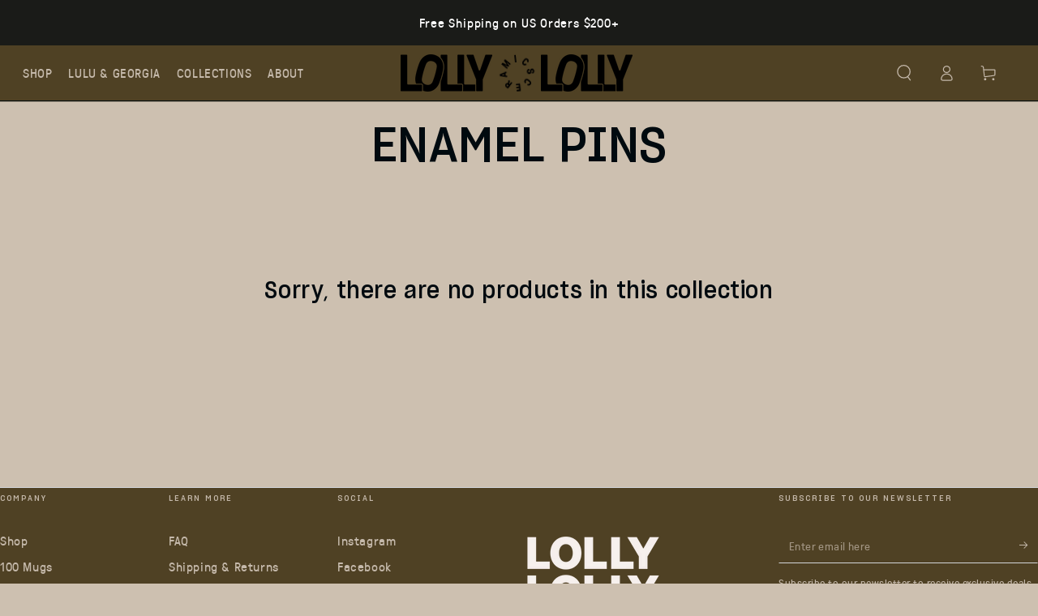

--- FILE ---
content_type: text/javascript
request_url: https://lollylollyceramics.com/cdn/shop/t/12/assets/infinite-scroll.js?v=38729886984190108101730748188
body_size: -260
content:
class InfiniteScroll extends HTMLElement{constructor(){super(),this.addEventListener("click",this.onClickHandler.bind(this)),this.dataset.trigger=="infinite"&&new IntersectionObserver(this.handleIntersection.bind(this),{rootMargin:"0px 0px 200px 0px"}).observe(this)}onClickHandler(){if(this.classList.contains("loading")||this.classList.contains("disabled"))return;this.classList.add("loading"),this.classList.add("disabled"),InfiniteScroll.getSections().forEach(()=>{const url=this.dataset.url;InfiniteScroll.renderSectionFromFetch(url)})}handleIntersection(entries,observer){entries[0].isIntersecting&&(observer.unobserve(this),this.onClickHandler())}static getSections(){return[{section:document.getElementById("product-grid").dataset.id}]}static renderSectionFromFetch(url){fetch(url).then(response=>response.text()).then(responseText=>{const html=responseText;InfiniteScroll.renderPagination(html),InfiniteScroll.renderProductGridContainer(html)}).catch(e=>{console.error(e)})}static renderPagination(html){const container=document.getElementById("ProductGridContainer").querySelector(".pagination-wrapper"),pagination=new DOMParser().parseFromString(html,"text/html").getElementById("ProductGridContainer").querySelector(".pagination-wrapper");pagination?container.innerHTML=pagination.innerHTML:container.remove()}static renderProductGridContainer(html){const container=document.getElementById("product-grid"),products=new DOMParser().parseFromString(html,"text/html").getElementById("product-grid");container.insertAdjacentHTML("beforeend",products.innerHTML)}}customElements.define("infinite-scroll",InfiniteScroll);
//# sourceMappingURL=/cdn/shop/t/12/assets/infinite-scroll.js.map?v=38729886984190108101730748188


--- FILE ---
content_type: image/svg+xml
request_url: https://lollylollyceramics.com/cdn/shop/files/ceramics-circle.svg?height=46&v=1677869740
body_size: 3580
content:
<svg viewBox="0 0 31 32" fill="none" xmlns="http://www.w3.org/2000/svg">
<path d="M6.12199 8.99494C5.96355 8.8532 5.80511 8.70134 5.64667 8.53935C5.48823 8.37736 5.3397 8.21537 5.20106 8.0635C5.06243 7.90151 4.9337 7.73952 4.81487 7.58766C4.64653 7.37504 4.51779 7.14218 4.42867 6.88907C4.33955 6.63596 4.29004 6.38285 4.29004 6.11962C4.29004 5.85639 4.33955 5.60328 4.43858 5.35017C4.5376 5.09706 4.69604 4.85407 4.91389 4.63134C5.13174 4.4086 5.3694 4.23648 5.62687 4.12512C5.88433 4.01375 6.14179 3.953 6.39925 3.94288C6.66662 3.92263 6.91418 3.97325 7.17164 4.07449C7.4192 4.17574 7.65687 4.33773 7.86482 4.55034C7.90443 4.59084 7.91433 4.63133 7.91433 4.68196C7.91433 4.73258 7.89453 4.77308 7.86482 4.81357L7.23106 5.46153C7.20136 5.50203 7.16174 5.51216 7.11223 5.51216C7.06272 5.51216 7.02311 5.49191 6.9835 5.46153L6.9736 5.45141C6.91418 5.39066 6.83497 5.32992 6.73594 5.29954C6.64682 5.25905 6.54779 5.2388 6.43887 5.2388C6.32994 5.2388 6.22101 5.25905 6.11208 5.29954C6.00316 5.34004 5.89423 5.42104 5.79521 5.52228C5.59716 5.72477 5.50803 5.91713 5.50803 6.11962C5.50803 6.32211 5.56745 6.50435 5.68628 6.66634C5.80511 6.8182 5.93384 6.98019 6.07247 7.14218C6.21111 7.30417 6.35965 7.46616 6.51809 7.62815C6.67653 7.79014 6.83496 7.94201 6.9934 8.08375C7.15184 8.23562 7.31028 8.36723 7.45881 8.4786C7.61725 8.60009 7.7955 8.67096 7.99355 8.67096C8.1916 8.67096 8.38965 8.56972 8.57779 8.37736C8.66692 8.28624 8.73623 8.17487 8.78574 8.07363C8.82535 7.96226 8.85506 7.85089 8.85506 7.74965C8.85506 7.63828 8.84516 7.53703 8.80555 7.44591C8.76594 7.34467 8.71643 7.26367 8.64711 7.1928L8.63721 7.18268C8.5976 7.14218 8.5877 7.10168 8.57779 7.05106C8.57779 7.00044 8.58769 6.94982 8.6273 6.91945L9.26106 6.27149C9.29076 6.24111 9.34028 6.22086 9.38979 6.22086C9.43931 6.22086 9.47891 6.24111 9.51852 6.27149L9.52843 6.28161C9.73638 6.49422 9.89482 6.72708 9.99384 6.99032C10.0929 7.24343 10.1424 7.50666 10.1325 7.76989C10.1226 8.03313 10.0632 8.29636 9.95423 8.5596C9.84531 8.82283 9.67696 9.06582 9.45911 9.28855C9.24126 9.51129 9.0135 9.67328 8.75604 9.77452C8.50848 9.87577 8.25101 9.92639 8.00345 9.92639C7.74599 9.92639 7.49843 9.87577 7.25086 9.78465C7.0033 9.69353 6.77555 9.56191 6.56759 9.3898C6.43886 9.2683 6.29033 9.13669 6.12199 8.99494Z" fill="currentColor"/>
<path d="M24.0655 20.4256L28.2245 24.6779C28.2542 24.7082 28.274 24.7589 28.274 24.8095C28.274 24.8601 28.2542 24.9006 28.2245 24.9411L27.2937 25.8928C27.2244 25.9637 27.1452 25.9738 27.056 25.9232L23.6496 23.7565C23.6199 23.7464 23.6001 23.7464 23.5803 23.7667C23.5605 23.7869 23.5605 23.8072 23.5704 23.8375L25.6598 27.3406C25.7192 27.4317 25.7093 27.5127 25.64 27.5836L24.7092 28.5353C24.6795 28.5656 24.6299 28.5859 24.5804 28.5859C24.5309 28.5859 24.4913 28.5656 24.4517 28.5353L20.2927 24.283C20.263 24.2526 20.2432 24.2121 20.2432 24.1514C20.2432 24.1008 20.263 24.0603 20.2927 24.0198L20.8472 23.4528C20.8769 23.4224 20.9264 23.4022 20.9759 23.4022C21.0255 23.4022 21.0651 23.4224 21.1047 23.4528L23.4813 25.8827C23.5011 25.9029 23.5209 25.913 23.5407 25.8928C23.5605 25.8827 23.5605 25.8624 23.5506 25.832L21.7879 22.7137C21.7285 22.6226 21.7384 22.5416 21.8176 22.4707L22.3128 21.9645C22.3821 21.8937 22.4613 21.8835 22.5603 21.9342L25.5905 23.7464C25.6202 23.7565 25.64 23.7565 25.6499 23.7363C25.6598 23.716 25.6598 23.6958 25.64 23.6756L23.2634 21.2457C23.2337 21.2153 23.2139 21.1748 23.2139 21.1242C23.2139 21.0736 23.2337 21.0331 23.2634 20.9926L23.8179 20.4256C23.8477 20.3952 23.8972 20.375 23.9467 20.375C23.9962 20.375 24.0358 20.3952 24.0655 20.4256Z" fill="currentColor"/>
<path d="M20.8174 7.73987L24.9764 3.48763C25.0061 3.45726 25.0556 3.43701 25.1051 3.43701C25.1546 3.43701 25.1943 3.45726 25.2339 3.48763L26.6202 4.90505C26.7984 5.08729 26.9371 5.2999 27.0262 5.53276C27.1153 5.76562 27.1648 6.0086 27.1648 6.25159C27.1648 6.49458 27.1252 6.73756 27.0262 6.97042C26.9371 7.20328 26.7984 7.41589 26.6202 7.59813C26.3726 7.85124 26.1152 8.00311 25.8379 8.07398C25.5606 8.14485 25.224 8.14485 24.8477 8.06385C24.7684 8.05373 24.709 8.05373 24.6793 8.0841C24.6496 8.11448 24.6199 8.1651 24.5902 8.23597L23.6891 10.5443C23.6594 10.6152 23.6198 10.6557 23.5603 10.6759C23.5009 10.6962 23.4415 10.6759 23.3821 10.6152L22.7285 9.94699C22.679 9.89637 22.6493 9.84575 22.6493 9.79512C22.6493 9.7445 22.6493 9.69388 22.6691 9.63313L23.5801 7.38552C23.59 7.35515 23.5901 7.3349 23.6 7.2944C23.6099 7.2539 23.59 7.22353 23.5504 7.19316L23.3821 7.02104C23.3425 6.98055 23.3029 6.98055 23.2633 7.02104L21.6888 8.63082C21.6591 8.66119 21.6096 8.68144 21.56 8.68144C21.5105 8.68144 21.4709 8.66119 21.4313 8.63082L20.7976 7.98286C20.7679 7.95249 20.748 7.90186 20.748 7.85124C20.7679 7.82087 20.7877 7.77025 20.8174 7.73987ZM24.2931 5.99848C24.2535 6.03898 24.2535 6.07948 24.2931 6.1301L24.8675 6.70719C24.9863 6.82868 25.1348 6.88943 25.3032 6.88943C25.4715 6.88943 25.6201 6.82868 25.7488 6.69706C25.8676 6.57557 25.927 6.4237 25.927 6.25159C25.927 6.07948 25.8676 5.92761 25.7488 5.79599L25.1843 5.2189C25.1447 5.17841 25.1051 5.17841 25.0556 5.2189L24.2931 5.99848Z" fill="currentColor"/>
<path d="M9.11249 25.5384C8.97385 25.7004 8.82532 25.8624 8.66688 26.0244C8.50844 26.1864 8.35 26.3383 8.20146 26.48C8.04302 26.6217 7.89449 26.7534 7.73605 26.8749C7.5281 27.047 7.30034 27.1786 7.05278 27.2697C6.80522 27.3608 6.55766 27.4114 6.30019 27.4114C6.04273 27.4114 5.79517 27.3608 5.54761 27.2596C5.30004 27.1583 5.06239 26.9963 4.84453 26.7736C4.62668 26.5509 4.45834 26.3079 4.34941 26.0447C4.24048 25.7814 4.18107 25.5182 4.17117 25.2549C4.16126 24.9917 4.21077 24.7285 4.3098 24.4754C4.40882 24.2223 4.56726 23.9793 4.77522 23.7667H4.78512C4.81483 23.7262 4.86434 23.716 4.91385 23.716C4.96336 23.716 5.00298 23.7363 5.04259 23.7667L5.67634 24.4146C5.70605 24.445 5.72585 24.4956 5.72585 24.5462C5.72585 24.5969 5.70605 24.6374 5.67634 24.6779L5.66644 24.688C5.60702 24.7487 5.54761 24.8297 5.5179 24.931C5.47829 25.0221 5.45849 25.1233 5.45849 25.2347C5.45849 25.3461 5.47829 25.4574 5.5179 25.5688C5.55751 25.6802 5.63673 25.7915 5.73575 25.8928C5.9338 26.0953 6.12195 26.1864 6.32 26.1864C6.51804 26.1864 6.69629 26.1256 6.85473 26.0042C7.00327 25.8827 7.16171 25.751 7.32015 25.6093C7.47858 25.4676 7.63703 25.3157 7.79547 25.1537C7.95391 24.9917 8.10244 24.8297 8.24107 24.6677C8.38961 24.5057 8.51834 24.3438 8.62727 24.1919C8.7461 24.0299 8.81542 23.8477 8.81542 23.6452C8.81542 23.4427 8.71639 23.2402 8.52825 23.0478C8.43912 22.9567 8.3401 22.8858 8.23117 22.8352C8.12224 22.7947 8.01332 22.7643 7.91429 22.7643C7.81527 22.7643 7.70634 22.7745 7.61722 22.815C7.5182 22.8555 7.43898 22.9061 7.36966 22.977L7.35976 22.9871C7.33005 23.0276 7.28054 23.0377 7.23103 23.0478C7.18151 23.0478 7.132 23.0377 7.10229 22.9972L6.46853 22.3492C6.43883 22.3189 6.41903 22.2683 6.41903 22.2176C6.41903 22.167 6.43883 22.1265 6.46853 22.086L6.47844 22.0759C6.68639 21.8633 6.91414 21.7013 7.17161 21.6C7.41917 21.4988 7.67664 21.4482 7.9341 21.4583C8.19156 21.4684 8.44903 21.5292 8.70649 21.6405C8.96395 21.7519 9.20161 21.924 9.41947 22.1468C9.63732 22.3695 9.79576 22.6024 9.89478 22.8656C9.99381 23.1187 10.0433 23.3819 10.0433 23.635C10.0433 23.8983 9.99381 24.1514 9.90469 24.4045C9.81556 24.6576 9.68683 24.8905 9.51849 25.1031C9.37986 25.2246 9.25112 25.3764 9.11249 25.5384Z" fill="currentColor"/>
<path d="M14.0635 6.3929L14.113 0.379016C14.113 0.328394 14.1328 0.287897 14.1724 0.247399C14.212 0.206902 14.2516 0.196777 14.3011 0.196777L17.5392 0.22715C17.5888 0.22715 17.6284 0.247399 17.6581 0.287897C17.6977 0.328394 17.7076 0.368892 17.7076 0.419514L17.6977 1.33071C17.6977 1.38133 17.6779 1.42183 17.6482 1.4522C17.6086 1.4927 17.5689 1.50282 17.5293 1.50282L15.4498 1.48257C15.3904 1.48257 15.3607 1.51295 15.3607 1.57369L15.3508 2.66713C15.3508 2.72787 15.3805 2.75825 15.4399 2.75825L17.4501 2.7785C17.4996 2.7785 17.5392 2.79874 17.5689 2.82912C17.6086 2.86962 17.6185 2.91011 17.6185 2.96073L17.6086 3.87193C17.6086 3.92255 17.5888 3.96305 17.559 3.99342C17.5194 4.03392 17.4798 4.04404 17.4303 4.04404L15.4201 4.02379C15.3607 4.02379 15.331 4.05417 15.331 4.11491L15.3211 5.20835C15.3211 5.26909 15.3508 5.29947 15.4102 5.29947L17.5293 5.31972C17.5788 5.31972 17.6185 5.33996 17.6482 5.38046C17.6878 5.42096 17.6977 5.46146 17.6977 5.50196L17.6878 6.41315C17.6878 6.46377 17.668 6.50427 17.6284 6.53464C17.5888 6.57514 17.5491 6.58526 17.4996 6.58526L14.2318 6.55489C14.1823 6.55489 14.1427 6.53464 14.113 6.49415C14.0833 6.48402 14.0635 6.44352 14.0635 6.3929Z" fill="currentColor"/>
<path d="M16.223 25.1333L16.1735 31.1472C16.1735 31.1978 16.1537 31.2383 16.1141 31.2788C16.0745 31.3193 16.0349 31.3294 15.9853 31.3294L15.0941 31.3193C15.0446 31.3193 15.005 31.299 14.9753 31.2585C14.9357 31.218 14.9258 31.1775 14.9258 31.1269L14.9753 25.113C14.9753 25.0624 14.9951 25.0219 15.0347 24.9915C15.0743 24.951 15.1139 24.9409 15.1634 24.9409L16.0547 24.951C16.1042 24.951 16.1438 24.9713 16.1735 25.0118C16.2032 25.0422 16.223 25.0928 16.223 25.1333Z" fill="currentColor"/>
<path d="M24.8083 13.2577L30.7497 14.8168C30.8389 14.8371 30.8884 14.8877 30.8884 14.989L30.8983 16.2039C30.8983 16.3051 30.8587 16.3557 30.7695 16.376L24.8578 18.0668C24.8479 18.0668 24.838 18.0668 24.8182 18.0668C24.7885 18.0668 24.7687 18.0566 24.7389 18.0364C24.6993 18.006 24.6795 17.9554 24.6795 17.8845L24.6696 16.9227C24.6696 16.8417 24.7092 16.781 24.7984 16.7506L25.7094 16.457C25.749 16.4469 25.7787 16.4266 25.7985 16.4165C25.8183 16.3962 25.8381 16.3659 25.8381 16.3254L25.8183 14.9383C25.8183 14.8675 25.7787 14.8168 25.6896 14.8067L24.7687 14.5637C24.6795 14.5435 24.63 14.4929 24.63 14.3916L24.6201 13.4399C24.6201 13.3691 24.6399 13.3184 24.6795 13.2779C24.7092 13.2577 24.7389 13.2476 24.7588 13.2476C24.7786 13.2476 24.7885 13.2476 24.8083 13.2577ZM27.175 15.1408C27.1552 15.1408 27.1452 15.1408 27.1353 15.1408C27.0957 15.1408 27.0759 15.1712 27.0759 15.2218L27.0858 16.0621C27.0858 16.1128 27.1056 16.1431 27.1452 16.1431C27.1552 16.1431 27.1749 16.1431 27.1849 16.133L29.3139 15.6673C29.3337 15.6572 29.3535 15.647 29.3436 15.6268V15.6065C29.3436 15.5863 29.3337 15.566 29.304 15.566L27.175 15.1408Z" fill="currentColor"/>
<path d="M4.87405 18.0971H4.60669C4.55717 18.0971 4.51756 18.0769 4.47795 18.0465C4.43834 18.006 4.41854 17.9655 4.41854 17.925L4.40863 17.0138C4.40863 16.9632 4.42844 16.9227 4.45815 16.8923C4.48785 16.8518 4.53736 16.8316 4.58688 16.8316H4.85425C5.0622 16.8316 5.24044 16.7506 5.36917 16.5987C5.4979 16.4468 5.57713 16.2241 5.56722 15.9305C5.56722 15.6571 5.488 15.4445 5.34937 15.2825C5.21073 15.1205 5.03249 15.0395 4.82454 15.0395C4.63639 15.0395 4.48786 15.1104 4.38883 15.2623C4.28981 15.404 4.20069 15.647 4.12147 15.9912C4.06205 16.2747 3.99273 16.5481 3.89371 16.7911C3.79468 17.034 3.67585 17.2568 3.52732 17.439C3.37878 17.6213 3.20053 17.763 2.99258 17.8744C2.78463 17.9857 2.53707 18.0364 2.2499 18.0465C1.99244 18.0465 1.74488 18.006 1.51712 17.8946C1.28937 17.7934 1.09132 17.6516 0.913072 17.4694C0.74473 17.2872 0.6061 17.0644 0.507076 16.8214C0.408051 16.5683 0.358535 16.295 0.348633 15.9912C0.348633 15.6875 0.388242 15.4141 0.487266 15.1509C0.576388 14.8978 0.715024 14.6751 0.883366 14.4827C1.05171 14.3005 1.24975 14.1486 1.47751 14.0474C1.70527 13.9461 1.95283 13.8854 2.2103 13.8854H2.34893C2.39844 13.8854 2.43805 13.9056 2.47766 13.936C2.51727 13.9765 2.53707 14.017 2.53707 14.0575L2.54698 14.9687C2.54698 15.0193 2.52717 15.0598 2.49746 15.0902C2.45785 15.1307 2.41824 15.1509 2.36873 15.1509H2.2301C2.05185 15.1509 1.89341 15.2218 1.76468 15.3635C1.63595 15.5053 1.56664 15.7078 1.56664 15.9609C1.56664 16.214 1.63595 16.4063 1.75478 16.5481C1.87361 16.6898 2.02215 16.7506 2.2103 16.7506C2.37864 16.7506 2.51727 16.6696 2.6262 16.5177C2.72522 16.3658 2.80444 16.1735 2.84405 15.9305C2.90347 15.6166 2.98268 15.323 3.08171 15.0497C3.18073 14.7763 3.29956 14.5434 3.458 14.3511C3.61644 14.1587 3.80459 13.9967 4.03234 13.8854C4.2601 13.774 4.52746 13.7132 4.83444 13.7031C5.12161 13.7031 5.38898 13.7537 5.62664 13.855C5.8643 13.9562 6.07224 14.1081 6.25049 14.3106C6.42873 14.503 6.55747 14.7358 6.65649 15.0092C6.75552 15.2825 6.80502 15.5761 6.81493 15.9001C6.81493 16.214 6.77532 16.5076 6.67629 16.7708C6.57727 17.0341 6.43864 17.2669 6.2703 17.4593C6.09205 17.6516 5.894 17.8035 5.65634 17.9149C5.39888 18.0364 5.14141 18.087 4.87405 18.0971Z" fill="currentColor"/>
</svg>
